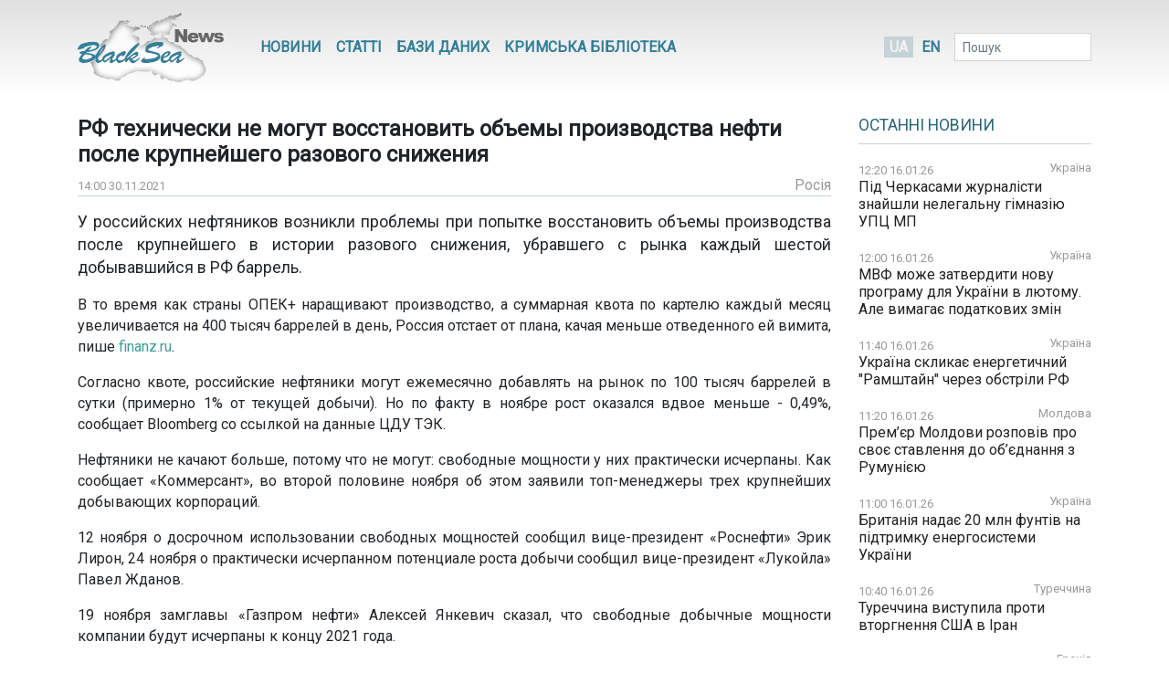

--- FILE ---
content_type: text/html; charset=UTF-8
request_url: https://www.blackseanews.net/read/182418
body_size: 9532
content:
<!DOCTYPE html>
<html lang="uk">
<head>
    <meta charset="utf-8">
    <meta name="viewport" content="width=device-width, initial-scale=1">
    <title>BlackSeaNews | РФ технически не могут восстановить объемы производства нефти после крупнейшего разового снижения </title>
    <meta property="og:title" content="BlackSeaNews | РФ технически не могут восстановить объемы производства нефти после крупнейшего разового снижения "/>
<meta property="og:type" content="article"/>
<meta property="og:url" content="https://www.blackseanews.net/read/182418"/>
<meta property="og:image" content="https://www.blackseanews.net/img/logo2x.png"/>


<meta property="og:site_name" content="BlackSeaNews"/>

<meta property="og:description" content="У российских нефтяников возникли проблемы при попытке восстановить объемы производства после крупнейшего в истории разового снижения, убравшего с рынка каждый шестой добывавшийся в РФ баррель...."/>

<meta name="twitter:card" content="summary_large_image">
<meta name="twitter:site" content="@blackseanews">
<meta name="twitter:creator" content="@blackseanews">
<meta name="twitter:title" content="BlackSeaNews | РФ технически не могут восстановить объемы производства нефти после крупнейшего разового снижения ">
<meta name="twitter:description" content="У российских нефтяников возникли проблемы при попытке восстановить объемы производства после крупнейшего в истории разового снижения, убравшего с рынка каждый шестой добывавшийся в РФ баррель....">
<meta name="twitter:image:src" content="https://www.blackseanews.net/img/logo2x.png">
            <link rel="amphtml" href="https://www.blackseanews.net/amp/read/182418">
        <link rel="stylesheet" type="text/css" href="/css/app.css?id=c57a1f2bbf3ca5e67776"/>
    <link rel="stylesheet" type="text/css" href="/css/vendor/ekko-lightbox.css"/>
    <link rel="stylesheet" type="text/css" href="/css/vendor/datatables.min.css"/>
    <link rel="search" type="application/opensearchdescription+xml" title="BlackSeaNews" href="/opensearch.xml">
    <script src="https://kit.fontawesome.com/b7aed4a890.js"></script>
    <script src="https://cdnjs.cloudflare.com/ajax/libs/jquery/3.4.1/jquery.min.js"
            integrity="sha256-CSXorXvZcTkaix6Yvo6HppcZGetbYMGWSFlBw8HfCJo="
            crossorigin="anonymous"></script>
    <script src="https://stackpath.bootstrapcdn.com/bootstrap/4.4.1/js/bootstrap.bundle.min.js"
            crossorigin="anonymous"
            type="text/javascript"></script>
    <link rel="icon" type="image/png" href="/favicon.png"/>
            <script async src="https://www.googletagmanager.com/gtag/js?id=G-L1NZB3SLH2"></script>
        <script>
            window.dataLayer = window.dataLayer || [];
            function gtag(){dataLayer.push(arguments);}
            gtag('js', new Date());

            gtag('config', 'G-L1NZB3SLH2');
        </script>
        <script type="application/ld+json">
        {
          "@context": "https://schema.org",
          "@type": "WebSite",
          "url": "https://www.blackseanews.net",
          "potentialAction": {
            "@type": "SearchAction",
            "target": "https://www.blackseanews.net/search?q={search_term}",
            "query-input": "required name=search_term" }
        }
    </script>
</head>
<body class="lang-uk">

<div id="fb-root"></div>
<script async defer crossorigin="anonymous"
        src="https://connect.facebook.net/uk_UA/sdk.js#xfbml=1&version=v8.0&appId=246286038786152&autoLogAppEvents=1"
        nonce="WeF8ZBg6"></script>

<b class="screen-overlay"></b>

<header>
    <div class="container">

        <nav class="header__top-menu navbar navbar-expand-lg">
            <a id="main-logo-desktop" href="https://www.blackseanews.net" class="navbar-brand">
                <img src="/img/logo.png"
                     srcset="/img/logo.png, /img/logo2x.png 2x"
                     alt="BlackSeaNews">
            </a>
            <a id="mobile-menu-trigger" class="nav-link" href="#">
                <i class="fa fa-bars fa-lg"></i>
            </a>

            <div id="main-nav" class="navbar-collapse">

                <button id="offcanvas-close" class="btn btn-lg btn-close float-right">
                    <i class="fa fa-times"></i>
                </button>

                <ul class="navbar-nav header__top-menu-items"> <li class="nav-item nav-item-desktop"> <a id="megamenu-trigger" class="nav-link" href="#"> <i class="fa fa-bars fa-lg"></i> </a> </li> <li class="nav-item nav-item-desktop"> <a class="nav-link" href="https://www.blackseanews.net/allnews">Новини</a> </li> <li class="nav-item nav-item-desktop"> <a class="nav-link" href="https://www.blackseanews.net/articles">Статті</a> </li> <li class="nav-item"> <a class="nav-link" href="https://www.blackseanews.net/articles/database"> Бази даних </a> </li> <li class="nav-item"> <a class="nav-link" href="https://www.blackseanews.net/articles/crimean-library"> Кримська Бібліотека </a> </li> <li> <div class="dropdown-menu megamenu"> <div class="row"> <div class="col-md-4 col-12"> <a class="header-link" href="https://www.blackseanews.net/allnews">Новини</a> <ul> <li> <a href="https://www.blackseanews.net/allnews/ukraine"> Україна </a> </li> <li> <a href="https://www.blackseanews.net/allnews/crimea"> Крим </a> </li> <li> <a href="https://www.blackseanews.net/allnews/turkey"> Туреччина </a> </li> <li> <a href="https://www.blackseanews.net/allnews/russia"> Росія </a> </li> <li> <a href="https://www.blackseanews.net/allnews/georgia"> Грузія </a> </li> <li> <a href="https://www.blackseanews.net/allnews/abkhazia"> Абхазія </a> </li> <li> <a href="https://www.blackseanews.net/allnews/southossetia"> Південна Осетія </a> </li> </ul> </div> <div class="col-md-4 col-12"> <ul> <li> <a href="https://www.blackseanews.net/allnews/moldova"> Молдова </a> </li> <li> <a href="https://www.blackseanews.net/allnews/nagorno-karabakh"> Нагірний Карабах </a> </li> <li> <a href="https://www.blackseanews.net/allnews/greece"> Греція </a> </li> <li> <a href="https://www.blackseanews.net/allnews/romania"> Румунія </a> </li> <li> <a href="https://www.blackseanews.net/allnews/bulgaria"> Болгарія </a> </li> <li> <a href="https://www.blackseanews.net/allnews/azerbaijan"> Азербайджан </a> </li> <li> <a href="https://www.blackseanews.net/allnews/armenia"> Вірменія </a> </li> </ul> </div> <div class="col-md-4 col-12" > <a class="header-link" href="https://www.blackseanews.net/articles">Статті</a> <ul> <li> <a href="https://www.blackseanews.net/articles/crimea_occupation"> Крим в окупації </a> </li> <li> <a href="https://www.blackseanews.net/articles/bloody-oil"> Кривава нафта </a> </li> <li> <a href="https://www.blackseanews.net/articles/navy"> Мілітаризація Чорного моря </a> </li> <li> <a href="https://www.blackseanews.net/articles/ship-freedom-monitoring"> Моніторинг свободи судноплавства </a> </li> <li> <a href="https://www.blackseanews.net/articles/sanctions"> Санкції </a> </li> <li> <a href="https://www.blackseanews.net/articles/crimea_ukraine"> Крим до окупації </a> </li> <li> <a href="https://www.blackseanews.net/articles/prewar-archive"> Довоєнний архів </a> </li> </ul> <ul class="other-menu"> <li><a href="https://www.blackseanews.net/contact">Написати до редакції</a></li> </ul> </div> </div> </div> </li> <li class="nav-item nav-item-mobile"> <a class="nav-link" href="https://www.blackseanews.net/contact">Написати до редакції</a> </li></ul>            </div>

            <a id="main-logo-mobile" href="https://www.blackseanews.net">
                <img src="/img/logom.png"
                     srcset="/img/logom.png, /img/logom2x.png 2x"
                     alt="BlackSeaNews">
            </a>

            <div class="header__lang-selector">
                                    <span class="header__lang-selector-selected">UA</span>
                    <a href="/en">EN</a>
                            </div>

            <form class="form-inline header__search d-none d-lg-inline-block" action="https://www.blackseanews.net/search">
                <div class="form-group">
                    <input type="text" class="form-control form-control-sm" placeholder="Пошук" name="q">
                    <button class="btn btn-sm" type="submit">
                        <i class="fa fa-search"></i>
                    </button>
                </div>
            </form>

        </nav>
    </div>
</header>

<main role="main" class="container">
    <div class="row">
        <div class="content-container col-lg-9">
                <div class="news-page">
        <h1>РФ технически не могут восстановить объемы производства нефти после крупнейшего разового снижения </h1>
        <div class="news-info">
            <div class="news-info__date">
                <span class="date">14:00 30.11.2021</span>
            </div>
                                                    <div class="news-info__region">
                    <a href="/allnews/russia">Росія</a>
                </div>
                    </div>

        <div class="news-content">
            <p class="big-text">У российских нефтяников возникли проблемы при попытке восстановить объемы производства после крупнейшего в истории разового снижения, убравшего с рынка каждый шестой добывавшийся в РФ баррель.</p>

<p>В то время как страны ОПЕК+ наращивают производство, а суммарная квота по картелю каждый месяц увеличивается на 400 тысяч баррелей в день, Россия отстает от плана, качая меньше отведенного ей вимита, пише <a href="https://www.finanz.ru/novosti/birzhevyye-tovary/mestorozhdeniyam-grozit-zakrytie-u-rossii-nachalis-problemy-pri-popytke-podnyat-dobychu-nefti-1031009833" rel="nofollow" target="_blank">finanz.ru</a>.</p>

<p>Согласно квоте, российские нефтяники могут ежемесячно добавлять на рынок по 100 тысяч баррелей в сутки (примерно 1% от текущей добычи). Но по факту в ноябре рост оказался вдвое меньше - 0,49%, сообщает Bloomberg со ссылкой на данные ЦДУ ТЭК.</p>

<p>Нефтяники не качают больше, потому что не могут: свободные мощности у них практически исчерпаны. Как сообщает &laquo;Коммерсант&raquo;, во второй половине ноября об этом заявили топ-менеджеры трех крупнейших добывающих корпораций.</p>

<p>12 ноября о досрочном использовании свободных мощностей сообщил вице-президент &laquo;Роснефти&raquo; Эрик Лирон, 24 ноября о практически исчерпанном потенциале роста добычи сообщил вице-президент &laquo;Лукойла&raquo; Павел Жданов.</p>

<p>19 ноября замглавы &laquo;Газпром нефти&raquo; Алексей Янкевич сказал, что свободные добычные мощности компании будут исчерпаны к концу 2021 года.</p>

<p>Проблемы у российских нефтяников начали появляться еще летом, когда ОПЕК+ утвердила план резкого наращивания производства, рассказали Reuters источники в отрасли. По их словам, технические сложности с возобновлением добычи возникли на старых месторождениях.</p>

<p>Согласившись в кратчайшие сроки сократить добычу с исторических максимумов до минимума за 18 лет, Россия оказалась в самом уязвимом положение среди всех стран ОПЕК+, говорил в 2020 году сырьевой стратег Goldman Sachs Джефф Карри.</p>

<p>&laquo;Старым нефтяным месторождениям в РФ грозит закрытие. Если остановить работу на старых советских месторождениях, возобновить ее будет невозможно&raquo;, - предупреждал он.</p>

<p>В проект федерального бюджета России на 2022 года Минфин заложил полное восстановление нефтедобычи к докризисному уровню - около 550 млн тонн в год. Но удерживать ее на таком уровне долго будет невозможно. Нефтяная промышленность России подошла к &laquo;исчерпанию своего естественного потенциала&raquo;, и с 2027-29 гг &laquo;во всех сценариях &lt;&hellip;&gt; прогнозируется падающий характер добычи нефти&raquo;, говорится в проекте генеральной схемы развития нефтяной отрасли на период до 2035 года, которую подготовило Минэнерго РФ.</p>

<p>Согласно документу близкий предел нефтянки связан прежде всего с изменением структуры и характера ресурсной базы, а также с ограниченным потенциалом увеличения спроса на российские нефть и нефтепродукты.<br />
&nbsp;</p>
        </div>

                    <div class="news-tags">
                <div class="news-tags__row">
                    <div class="news-tags__theme">Теми:</div>
                    <div class="news-tags__tags">
                        <ul class="tags-list">
                                                            <li>
                                    <a href="https://www.blackseanews.net/tag/%D1%82%D0%B5%D1%85%D0%BD%D0%BE%D0%BB%D0%BE%D0%B3%D0%B8%D0%B8">
                                        технологии</a>
                                </li>
                                                            <li>
                                    <a href="https://www.blackseanews.net/tag/%D0%BD%D0%B5%D1%84%D1%82%D0%B5%D0%B4%D0%BE%D0%B1%D1%8B%D1%87%D0%B0">
                                        нефтедобыча</a>
                                </li>
                                                    </ul>
                    </div>
                </div>
            </div>
        
        <div class="share">
            <div class="addthis_inline_share_toolbox"></div>
        </div>

                    <div class="pl row">
                <div class="col-12 col-lg-8">
                    <h3>Ще на цю тему</h3>
                    <ul class="pl__list">
                                                    <li class="pl__item">
                                <span class="date">29.09.2025</span>
                                 <a class="news-link " href="https://www.blackseanews.net/read/235762">
    S&amp;P: После начала войны средняя себестоимость добычи нефти в России превысила 45 долларов за баррель
</a>
 
                            </li>
                                                    <li class="pl__item">
                                <span class="date">26.04.2025</span>
                                 <a class="news-link " href="https://www.blackseanews.net/read/230140">
    В Росії бурять нафтові свердловини найбільшими темпами за останні 5 років
</a>
 
                            </li>
                                                    <li class="pl__item">
                                <span class="date">27.02.2025</span>
                                 <a class="news-link " href="https://www.blackseanews.net/read/228038">
    Россия и Ирак обсуждают участие в нефтяном проекте Насирия – росСМИ
</a>
 
                            </li>
                                                    <li class="pl__item">
                                <span class="date">07.11.2024</span>
                                 <a class="news-link " href="https://www.blackseanews.net/read/224003">
    Депутат ЕП от Франции: Есть все основания для исключения России из ОПЕК+
</a>
 
                            </li>
                                                    <li class="pl__item">
                                <span class="date">03.10.2024</span>
                                 <a class="news-link " href="https://www.blackseanews.net/read/222686">
    Саудівська Аравія може підірвати російську економіку збільшенням видобутку нафти, - Politico
</a>
 
                            </li>
                                                    <li class="pl__item">
                                <span class="date">07.05.2024</span>
                                 <a class="news-link " href="https://www.blackseanews.net/read/217057">
    Війна в Україні позбавляє нафтову галузь Росії робочої сили – Bloomberg
</a>
 
                            </li>
                                                    <li class="pl__item">
                                <span class="date">03.08.2023</span>
                                 <a class="news-link " href="https://www.blackseanews.net/read/207093">
    Россия обещает в сентябре добровольно сократить экспорт нефти
</a>
 
                            </li>
                                                    <li class="pl__item">
                                <span class="date">28.05.2023</span>
                                 <a class="news-link " href="https://www.blackseanews.net/read/204490">
    Саудівська Аравія звинуватила Росію у невиконанні зобов&#039;язань з видобутку нафти – WS
</a>
 
                            </li>
                                                    <li class="pl__item">
                                <span class="date">11.02.2023</span>
                                 <a class="news-link " href="https://www.blackseanews.net/read/200332">
    росія хоче знову перетворити нафту на зброю – Білий дім
</a>
 
                            </li>
                                                    <li class="pl__item">
                                <span class="date">10.02.2023</span>
                                 <a class="news-link " href="https://www.blackseanews.net/read/200320">
    В рф в марте обещают добровольно сократить добычу нефти на 500 тыс баррелей в сутки 
</a>
 
                            </li>
                                                    <li class="pl__item">
                                <span class="date">06.07.2022</span>
                                 <a class="news-link " href="https://www.blackseanews.net/read/191489">
    Проєкт «роснєфті» з розробки нафти в Арктиці зупинився через санкції
</a>
 
                            </li>
                                                    <li class="pl__item">
                                <span class="date">12.05.2022</span>
                                 <a class="news-link " href="https://www.blackseanews.net/read/189219">
    «ЛУКОЙЛ» приобретет 100% «Шелл нефть», включая сеть из 411 АЗС
</a>
 
                            </li>
                                            </ul>
                </div>
                <div class="col-12 col-lg-4">
                                            <div class="ad">
                            <ins class="adsbygoogle"
                                 style="display:block"
                                 data-ad-client="ca-pub-0640207008306514"
                                 data-ad-slot="8268652542"
                                 data-ad-format="auto"
                                 data-full-width-responsive="true"></ins>
                            <script>
                                (adsbygoogle = window.adsbygoogle || []).push({});
                            </script>
                        </div>
                                    </div>
            </div>
            </div>
        </div>
        <aside class="sidebar col-lg-3">
            <div class="latest-news"> <div class="latest-news__header"> <h3 class="line"> <a href="https://www.blackseanews.net/allnews">Останні новини</a> </h3> </div> <div class="latest-news__body"> <ul class="latest-news-list"> <li class="latest-news-list__item"> <div class="latest-news-list__item-header"> <span class="date">12:20 16.01.26</span> <a href="/allnews/ukraine">Україна</a> </div> <a class="news-link " href="https://www.blackseanews.net/read/239668"> Під Черкасами журналісти знайшли нелегальну гімназію УПЦ МП</a> </li> <li class="latest-news-list__item"> <div class="latest-news-list__item-header"> <span class="date">12:00 16.01.26</span> <a href="/allnews/ukraine">Україна</a> </div> <a class="news-link " href="https://www.blackseanews.net/read/239667"> МВФ може затвердити нову програму для України в лютому. Але вимагає податкових змін</a> </li> <li class="latest-news-list__item"> <div class="latest-news-list__item-header"> <span class="date">11:40 16.01.26</span> <a href="/allnews/ukraine">Україна</a> </div> <a class="news-link " href="https://www.blackseanews.net/read/239665"> Україна скликає енергетичний &quot;Рамштайн&quot; через обстріли РФ</a> </li> <li class="latest-news-list__item"> <div class="latest-news-list__item-header"> <span class="date">11:20 16.01.26</span> <a href="/allnews/moldova">Молдова</a> </div> <a class="news-link " href="https://www.blackseanews.net/read/239664"> Прем’єр Молдови розповів про своє ставлення до об’єднання з Румунією</a> </li> <li class="latest-news-list__item"> <div class="latest-news-list__item-header"> <span class="date">11:00 16.01.26</span> <a href="/allnews/ukraine">Україна</a> </div> <a class="news-link " href="https://www.blackseanews.net/read/239663"> Британія надає 20 млн фунтів на підтримку енергосистеми України</a> </li> <li class="latest-news-list__item"> <div class="latest-news-list__item-header"> <span class="date">10:40 16.01.26</span> <a href="/allnews/turkey">Туреччина</a> </div> <a class="news-link " href="https://www.blackseanews.net/read/239662"> Туреччина виступила проти вторгнення США в Іран</a> </li> <li class="latest-news-list__item"> <div class="latest-news-list__item-header"> <span class="date">10:20 16.01.26</span> <a href="/allnews/greece">Греція</a> </div> <a class="news-link " href="https://www.blackseanews.net/read/239661"> Греція посилила флот фрегатом нового покоління</a> </li> <li class="latest-news-list__item"> <div class="latest-news-list__item-header"> <span class="date">10:00 16.01.26</span> <a href="/allnews/ukraine">Україна</a> </div> <a class="news-link " href="https://www.blackseanews.net/read/239660"> ЦПД виявив російську пропагандистську мережу ZOV, її мета - інформаційний вплив на українців</a> </li> <li class="latest-news-list__item"> <div class="latest-news-list__item-header"> <span class="date">09:40 16.01.26</span> <a href="/allnews/russia">Росія</a> </div> <a class="news-link " href="https://www.blackseanews.net/read/239656"> Россия оказалась на последнем месте в глобальном рейтинге мира</a> </li> <div class="ad"> <ins class="adsbygoogle" style="display:inline-block;width:210px;height:210px" data-ad-client="ca-pub-0640207008306514" data-ad-slot="1322108422"></ins> <script> (adsbygoogle = window.adsbygoogle || []).push({}); </script> </div> <li class="latest-news-list__item"> <div class="latest-news-list__item-header"> <span class="date">09:20 16.01.26</span> <a href="/allnews/ukraine">Україна</a> </div> <a class="news-link " href="https://www.blackseanews.net/read/239655"> Мінюст звернувся до ВАКС щодо санкцій проти російського авіазаводу</a> </li> <li class="latest-news-list__item"> <div class="latest-news-list__item-header"> <span class="date">09:00 16.01.26</span> <a href="/allnews/russia">Росія</a> </div> <a class="news-link " href="https://www.blackseanews.net/read/239654"> Латвия заявляет о доказательствах того, что белорусские силовики направляют мигрантов к границе</a> </li> <li class="latest-news-list__item"> <div class="latest-news-list__item-header"> <span class="date">08:40 16.01.26</span> <a href="/allnews/ukraine">Україна</a> </div> <a class="news-link " href="https://www.blackseanews.net/read/239653"> Єврокомісія схвалила заявки першої групи країн ЄС на фінансування переозброєння</a> </li> <li class="latest-news-list__item"> <div class="latest-news-list__item-header"> <span class="date">08:20 16.01.26</span> <a href="/allnews/ukraine">Україна</a> </div> <a class="news-link " href="https://www.blackseanews.net/read/239651"> Шведські дипломати показали, як працюють у морозному Києві</a> </li> <li class="latest-news-list__item"> <div class="latest-news-list__item-header"> <span class="date">08:14 16.01.26</span> <a href="/allnews/ukraine">Україна</a> </div> <a class="news-link news-link--top " href="https://www.blackseanews.net/read/239666"> Оперативна інформація станом на 08:00 16.01.2026 щодо російського вторгнення  </a> </li> <li class="latest-news-list__item"> <div class="latest-news-list__item-header"> <span class="date">08:00 16.01.26</span> <a href="/allnews/russia">Росія</a> </div> <a class="news-link " href="https://www.blackseanews.net/read/239650"> Німеччина почала жорсткіше реагувати на тіньовий флот Росії у своїх водах - ЗМІ</a> </li> <li class="latest-news-list__item"> <div class="latest-news-list__item-header"> <span class="date">22:33 15.01.26</span> <a href="/allnews/ukraine">Україна</a> </div> <a class="news-link news-link--top " href="https://www.blackseanews.net/read/239659"> Оперативна інформація станом на 22:00 15.01.2026 щодо російського вторгнення</a> </li> <li class="latest-news-list__item"> <div class="latest-news-list__item-header"> <span class="date">21:00 15.01.26</span> <a href="/allnews/blacksea">Чорне море</a> </div> <a class="news-link " href="https://www.blackseanews.net/read/239649"> ЗМІ: Греція рекомендує суднам оновити оцінку загроз у Чорному морі</a> </li> <div class="ad"> <ins class="adsbygoogle" style="display:inline-block;width:210px;height:210px" data-ad-client="ca-pub-0640207008306514" data-ad-slot="1322108422"></ins> <script> (adsbygoogle = window.adsbygoogle || []).push({}); </script> </div> <li class="latest-news-list__item"> <div class="latest-news-list__item-header"> <span class="date">20:40 15.01.26</span> <a href="/allnews/ukraine">Україна</a> </div> <a class="news-link " href="https://www.blackseanews.net/read/239648"> Президент Чехії Петр Павел прибув до України</a> </li> <li class="latest-news-list__item"> <div class="latest-news-list__item-header"> <span class="date">20:20 15.01.26</span> <a href="/allnews/ukraine">Україна</a> </div> <a class="news-link " href="https://www.blackseanews.net/read/239647"> Рада ратифікувала угоду з Італією на €32,5 мільйона для відновлення культурної спадщини Одещини</a> </li> <li class="latest-news-list__item"> <div class="latest-news-list__item-header"> <span class="date">20:00 15.01.26</span> <a href="/allnews/ukraine">Україна</a> </div> <a class="news-link " href="https://www.blackseanews.net/read/239646"> Україна вимагатиме пояснень від Міжнародного комітету Червоного Хреста через ганебну заяву – Сибіга</a> </li> <li class="latest-news-list__item"> <div class="latest-news-list__item-header"> <span class="date">19:40 15.01.26</span> <a href="/allnews/ukraine">Україна</a> </div> <a class="news-link " href="https://www.blackseanews.net/read/239645"> У НАТО анонсували зустріч міністрів оборони країн-членів Альянсу в лютому</a> </li> <li class="latest-news-list__item"> <div class="latest-news-list__item-header"> <span class="date">19:27 15.01.26</span> <a href="/allnews/russia">Росія</a> </div> <a class="news-link " href="https://www.blackseanews.net/read/239658"> Германия не пустила танкер российского «теневого флота» в Балтийское море — похоже, такое произошло впервые</a> </li> <li class="latest-news-list__item"> <div class="latest-news-list__item-header"> <span class="date">19:20 15.01.26</span> <a href="/allnews/georgia">Грузія</a> </div> <a class="news-link " href="https://www.blackseanews.net/read/239636"> В Грузии завели уголовное дело после утечки данных о контракте с «Газпромом»</a> </li> <li class="latest-news-list__item"> <div class="latest-news-list__item-header"> <span class="date">19:16 15.01.26</span> <a href="/allnews/russia">Росія</a> </div> <a class="news-link " href="https://www.blackseanews.net/read/239657"> США захватили шестой нефтяной танкер, связанный с Венесуэлой</a> </li> <li class="latest-news-list__item"> <div class="latest-news-list__item-header"> <span class="date">19:00 15.01.26</span> <a href="/allnews/russia">Росія</a> </div> <a class="news-link " href="https://www.blackseanews.net/read/239643"> Китай по итогам 2025 года впервые за последние пять лет сократил объемы торговли с РФ – Reuters</a> </li> </ul> </div> <div class="latest-news__footer"> <a href="https://www.blackseanews.net/allnews">Усі новини</a> </div></div>
<div class="likebox">
    <div class="fb-page"
         data-href="https://www.facebook.com/BlackSeaNews/"
         data-tabs="" data-width="" data-height="" data-small-header="false" data-adapt-container-width="true"
         data-hide-cover="false" data-show-facepile="false">
        <blockquote cite="https://www.facebook.com/BlackSeaNews/" class="fb-xfbml-parse-ignore">
            <a href="https://www.facebook.com/BlackSeaNews/">BlackSeaNews</a>
        </blockquote>
    </div>
</div>


<div id="SinoptikInformer" style="width:255px; margin-top: 32px;" class="SinoptikInformer type1">
    <div class="siHeader">
        <div class="siLh">
            <div class="siMh">
                <a onmousedown="siClickCount();" class="siLogo" href="https://ua.sinoptik.ua/" target="_blank"
                   rel="nofollow" title="Погода"></a>
                Погода <span id="siHeader"></span></div>
        </div>
    </div>
    <div class="siBody">
        <a onmousedown="siClickCount();" href="https://ua.sinoptik.ua/погода-київ" title="Погода у Києві"
           target="_blank">
            <div class="siCity">
                <div class="siCityName"><span>Київ</span></div>
                <div id="siCont0" class="siBodyContent">
                    <div class="siLeft">
                        <div class="siTerm"></div>
                        <div class="siT" id="siT0"></div>
                        <div id="weatherIco0"></div>
                    </div>
                    <div class="siInf"><p>вологість: <span id="vl0"></span></p>
                        <p>тиск: <span id="dav0"></span></p>
                        <p>вітер: <span id="wind0"></span></p></div>
                </div>
            </div>
        </a>
        <a onmousedown="siClickCount();" href="https://ua.sinoptik.ua/погода-сімферополь" title="Погода у Сімферополі"
           target="_blank">
            <div class="siCity">
                <div class="siCityName"><span>Сімферополь</span></div>
                <div id="siCont1" class="siBodyContent">
                    <div class="siLeft">
                        <div class="siTerm"></div>
                        <div class="siT" id="siT1"></div>
                        <div id="weatherIco1"></div>
                    </div>
                    <div class="siInf"><p>вологість: <span id="vl1"></span></p>
                        <p>тиск: <span id="dav1"></span></p>
                        <p>вітер: <span id="wind1"></span></p></div>
                </div>
            </div>
        </a>
        <div class="siLinks">Погода на 10 днів від
            <a href="https://ua.sinoptik.ua/10-днів" title="Погода на 10 днів" target="_blank"
               onmousedown="siClickCount();"> sinoptik.ua
            </a>
        </div>
    </div>
    <div class="siFooter">
        <div class="siLf">
            <div class="siMf"></div>
        </div>
    </div>
</div>
<script type="text/javascript" charset="UTF-8"
        src="//sinoptik.ua/informers_js.php?title=4&amp;wind=3&amp;cities=303010783,303024302&amp;lang=ua"></script>


    <div class="ad">
        <ins class="adsbygoogle"
             style="display:inline-block;width:210px;height:210px"
             data-ad-client="ca-pub-0640207008306514"
             data-ad-slot="1322108422"></ins>
        <script>
            (adsbygoogle = window.adsbygoogle || []).push({});
        </script>
    </div>
        </aside>
    </div>
</main>

<footer>
    <div class="container">
    <div class="row">
        <a class="logo" href="https://www.blackseanews.net">
                            <img class="logo-img"
                     src="/img/logo.png"
                     srcset="/img/logo.png, /img/logo2x.png 2x"
                     alt="BlackSeaNews">
                    </a>
        <div class="footer-content">
            <ul class="menu">
                                    <li>
                        <a href="https://www.blackseanews.net/allnews">Новини</a>
                    </li>
                                <li>
                    <a href="https://www.blackseanews.net/articles">Статті</a>
                </li>
                <li>
                    <a href="https://www.blackseanews.net/articles/database">
                        Бази даних                    </a>
                </li>
                <li>
                    <a href="https://www.blackseanews.net/articles/crimean-library">
                        Кримська Бібліотека                    </a>
                </li>
                <li>
                    <a href="https://www.blackseanews.net/contact">Контакти</a>
                </li>
            </ul>
            <div class="disclaimer">
                &copy; 2026
                <a class="mr-3" href="https://www.blackseanews.net">
                    Чорноморські новини                </a>
                Використання матеріалів порталу дозволяється за умови посилання (для інтернет-видань – прямого відкритого для пошукових систем гіперпосилання) на <a href="https://www.blackseanews.net">BlackSeaNews.net</a>.                Републікація фотографій можлива тільки за умови посилання на джерело та автора фото.            </div>
        </div>
    </div>
    <div class="eed row">
                            <img class="eed-logo"
                 src="/img/eedua.jpg"
                 srcset="/img/eedua.jpg, /img/eedua2x.jpg 2x"
                 alt="EED">
                <div class="disclaimer">
            Цей сайт створений за підтримки Європейського Фонду за Демократію (EED). Зміст сайту не обов'язково відображає думку EED і є предметом виключної відповідальності авторів.        </div>
    </div>
</div>
</footer>

<script src="/js/vendor/ekko-lightbox.min.js"></script>
<script src="/js/app.js?id=45f42ac5621294a2e97f"></script>
<script async src="https://pagead2.googlesyndication.com/pagead/js/adsbygoogle.js"></script>
<script type="text/javascript" src="//s7.addthis.com/js/300/addthis_widget.js#pubid=blackseanews"></script>

<script defer src="https://static.cloudflareinsights.com/beacon.min.js/vcd15cbe7772f49c399c6a5babf22c1241717689176015" integrity="sha512-ZpsOmlRQV6y907TI0dKBHq9Md29nnaEIPlkf84rnaERnq6zvWvPUqr2ft8M1aS28oN72PdrCzSjY4U6VaAw1EQ==" data-cf-beacon='{"version":"2024.11.0","token":"b339d8479cef4ebb8ccecbceb40d6363","r":1,"server_timing":{"name":{"cfCacheStatus":true,"cfEdge":true,"cfExtPri":true,"cfL4":true,"cfOrigin":true,"cfSpeedBrain":true},"location_startswith":null}}' crossorigin="anonymous"></script>
</body>
</html>


--- FILE ---
content_type: text/html; charset=utf-8
request_url: https://www.google.com/recaptcha/api2/aframe
body_size: 268
content:
<!DOCTYPE HTML><html><head><meta http-equiv="content-type" content="text/html; charset=UTF-8"></head><body><script nonce="4xHiCIv6z0HQjG-ycLfdxQ">/** Anti-fraud and anti-abuse applications only. See google.com/recaptcha */ try{var clients={'sodar':'https://pagead2.googlesyndication.com/pagead/sodar?'};window.addEventListener("message",function(a){try{if(a.source===window.parent){var b=JSON.parse(a.data);var c=clients[b['id']];if(c){var d=document.createElement('img');d.src=c+b['params']+'&rc='+(localStorage.getItem("rc::a")?sessionStorage.getItem("rc::b"):"");window.document.body.appendChild(d);sessionStorage.setItem("rc::e",parseInt(sessionStorage.getItem("rc::e")||0)+1);localStorage.setItem("rc::h",'1768560231372');}}}catch(b){}});window.parent.postMessage("_grecaptcha_ready", "*");}catch(b){}</script></body></html>